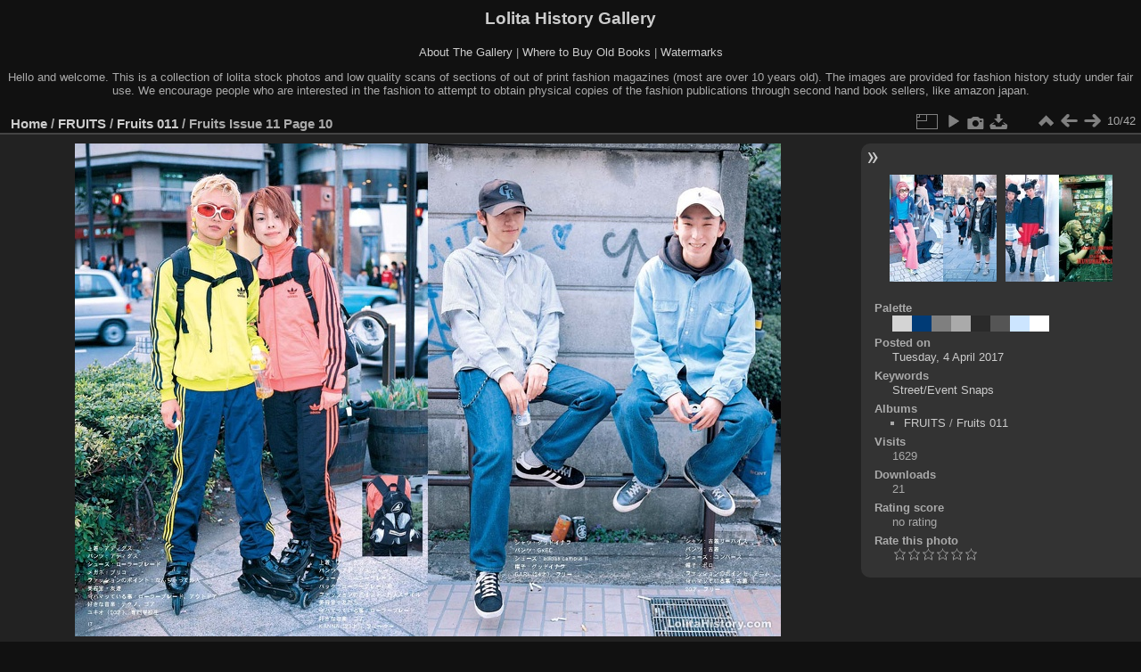

--- FILE ---
content_type: text/html; charset=utf-8
request_url: https://www.lolitahistory.com/gallery/picture.php?/62534/category/135
body_size: 3983
content:
<!DOCTYPE html>
<html lang="en" dir="ltr">
<head>
<meta charset="utf-8">
<meta name="generator" content="Piwigo (aka PWG), see piwigo.org">

 
<meta name="keywords" content="Street/Event Snaps">
<meta name="description" content="Fruits Issue 11 Page 10 - Fruits Issue 11_Page_10.jpg">

<title>Fruits Issue 11 Page 10 | Lolita History Gallery</title>
<link rel="shortcut icon" type="image/x-icon" href="themes/default/icon/favicon.ico">

<link rel="start" title="Home" href="/gallery/" >
<link rel="search" title="Search" href="search.php" >

<link rel="first" title="First" href="picture.php?/62525/category/135" ><link rel="prev" title="Previous" href="picture.php?/62533/category/135" ><link rel="next" title="Next" href="picture.php?/62535/category/135" ><link rel="last" title="Last" href="picture.php?/62566/category/135" ><link rel="up" title="Thumbnails" href="index.php?/category/135" >
<link rel="canonical" href="picture.php?/62534">

 
	<!--[if lt IE 7]>
		<link rel="stylesheet" type="text/css" href="themes/default/fix-ie5-ie6.css">
	<![endif]-->
	<!--[if IE 7]>
		<link rel="stylesheet" type="text/css" href="themes/default/fix-ie7.css">
	<![endif]-->
	

	<!--[if lt IE 8]>
		<link rel="stylesheet" type="text/css" href="themes/elegant/fix-ie7.css">
	<![endif]-->


<!-- BEGIN get_combined -->
<link rel="stylesheet" type="text/css" href="_data/combined/3jqhq9.css">


<!-- END get_combined -->

<!--[if lt IE 7]>
<script type="text/javascript" src="themes/default/js/pngfix.js"></script>
<![endif]-->

</head>

<body id="thePicturePage" class="section-categories category-135 image-62534 "  data-infos='{"section":"categories","category_id":"135","image_id":"62534"}'>

<div id="the_page">


<div id="theHeader"><h1>Lolita History Gallery</h1>
<p><a href="http://www.lolitahistory.com/about-the-gallery/">About The Gallery</a> | <a href="http://www.lolitahistory.com/where-to-buy-old-books/">Where to Buy Old Books</a> | <a href="http://www.lolitahistory.com/watermarks/">Watermarks</a> </p>
<p>Hello and welcome. This is a collection of lolita stock photos and low quality scans of sections of out of print fashion magazines (most are over 10 years old). The images are provided for fashion history study under fair use. We encourage people who are interested in the fashion to attempt to obtain physical copies of the fashion publications through second hand book sellers, like amazon japan.

</p></div>


<div id="content">



<div id="imageHeaderBar">
	<div class="browsePath">
		<a href="/gallery/">Home</a> / <a href="index.php?/category/12">FRUITS</a> / <a href="index.php?/category/135">Fruits 011</a><span class="browsePathSeparator"> / </span><h2>Fruits Issue 11 Page 10</h2>
	</div>
</div>

<div id="imageToolBar">
<div class="imageNumber">10/42</div>
<div class="navigationButtons">
<a href="index.php?/category/135" title="Thumbnails" class="pwg-state-default pwg-button"><span class="pwg-icon pwg-icon-arrow-n"></span><span class="pwg-button-text">Thumbnails</span></a><a href="picture.php?/62533/category/135" title="Previous : Fruits Issue 11 Page 09" class="pwg-state-default pwg-button"><span class="pwg-icon pwg-icon-arrow-w"></span><span class="pwg-button-text">Previous</span></a><a href="picture.php?/62535/category/135" title="Next : Fruits Issue 11 Page 11" class="pwg-state-default pwg-button pwg-button-icon-right"><span class="pwg-icon pwg-icon-arrow-e"></span><span class="pwg-button-text">Next</span></a></div>

<div class="actionButtons">
<a id="derivativeSwitchLink" title="Photo sizes" class="pwg-state-default pwg-button" rel="nofollow"><span class="pwg-icon pwg-icon-sizes"></span><span class="pwg-button-text">Photo sizes</span></a><div id="derivativeSwitchBox" class="switchBox"><div class="switchBoxTitle">Photo sizes</div><span class="switchCheck" id="derivativeChecked2small" style="visibility:hidden">&#x2714; </span><a href="javascript:changeImgSrc('_data/i/upload/2017/04/04/20170404160107-8120c506-2s.jpg','2small','2small')">XXS - tiny<span class="derivativeSizeDetails"> (240 x 167)</span></a><br><span class="switchCheck" id="derivativeCheckedxsmall" style="visibility:hidden">&#x2714; </span><a href="javascript:changeImgSrc('_data/i/upload/2017/04/04/20170404160107-8120c506-xs.jpg','xsmall','xsmall')">XS - extra small<span class="derivativeSizeDetails"> (432 x 302)</span></a><br><span class="switchCheck" id="derivativeCheckedsmall" style="visibility:hidden">&#x2714; </span><a href="javascript:changeImgSrc('_data/i/upload/2017/04/04/20170404160107-8120c506-sm.jpg','small','small')">S - small<span class="derivativeSizeDetails"> (576 x 402)</span></a><br><span class="switchCheck" id="derivativeCheckedmedium">&#x2714; </span><a href="javascript:changeImgSrc('_data/i/upload/2017/04/04/20170404160107-8120c506-me.jpg','medium','medium')">M - medium<span class="derivativeSizeDetails"> (792 x 553)</span></a><br><span class="switchCheck" id="derivativeCheckedlarge" style="visibility:hidden">&#x2714; </span><a href="javascript:changeImgSrc('_data/i/upload/2017/04/04/20170404160107-8120c506-la.jpg','large','large')">L - large<span class="derivativeSizeDetails"> (1008 x 705)</span></a><br><span class="switchCheck" id="derivativeCheckedxlarge" style="visibility:hidden">&#x2714; </span><a href="javascript:changeImgSrc('_data/i/upload/2017/04/04/20170404160107-8120c506-xl.jpg','xlarge','xlarge')">XL - extra large<span class="derivativeSizeDetails"> (1224 x 856)</span></a><br><span class="switchCheck" id="derivativeCheckedxxlarge" style="visibility:hidden">&#x2714; </span><a href="javascript:changeImgSrc('_data/i/upload/2017/04/04/20170404160107-8120c506-xx.jpg','xxlarge','xxlarge')">XXL - huge<span class="derivativeSizeDetails"> (1464 x 1024)</span></a><br><a href="javascript:phpWGOpenWindow('./upload/2017/04/04/20170404160107-8120c506.jpg','xxx','scrollbars=yes,toolbar=no,status=no,resizable=yes')" rel="nofollow">Original</a></div>
<a href="picture.php?/62534/category/135&amp;slideshow=" title="slideshow" class="pwg-state-default pwg-button" rel="nofollow"><span class="pwg-icon pwg-icon-slideshow"></span><span class="pwg-button-text">slideshow</span></a><a href="picture.php?/62534/category/135&amp;metadata" title="Show file metadata" class="pwg-state-default pwg-button" rel="nofollow"><span class="pwg-icon pwg-icon-camera-info"></span><span class="pwg-button-text">Show file metadata</span></a><a id="downloadSwitchLink" href="action.php?id=62534&amp;part=e&amp;download" title="Download this file" class="pwg-state-default pwg-button" rel="nofollow"><span class="pwg-icon pwg-icon-save"></span><span class="pwg-button-text">download</span></a> </div>
</div>
<div id="theImageAndInfos">
<div id="theImage">

    <img class="file-ext-jpg path-ext-jpg" src="_data/i/upload/2017/04/04/20170404160107-8120c506-me.jpg"width="792" height="553" alt="Fruits Issue 11_Page_10.jpg" id="theMainImage" usemap="#mapmedium" title="Fruits Issue 11 Page 10 - Fruits Issue 11_Page_10.jpg">


<map name="map2small"><area shape=rect coords="0,0,60,167" href="picture.php?/62533/category/135" title="Previous : Fruits Issue 11 Page 09" alt="Fruits Issue 11 Page 09"><area shape=rect coords="60,0,179,41" href="index.php?/category/135" title="Thumbnails" alt="Thumbnails"><area shape=rect coords="180,0,240,167" href="picture.php?/62535/category/135" title="Next : Fruits Issue 11 Page 11" alt="Fruits Issue 11 Page 11"></map><map name="mapxsmall"><area shape=rect coords="0,0,108,302" href="picture.php?/62533/category/135" title="Previous : Fruits Issue 11 Page 09" alt="Fruits Issue 11 Page 09"><area shape=rect coords="108,0,322,75" href="index.php?/category/135" title="Thumbnails" alt="Thumbnails"><area shape=rect coords="324,0,432,302" href="picture.php?/62535/category/135" title="Next : Fruits Issue 11 Page 11" alt="Fruits Issue 11 Page 11"></map><map name="mapsmall"><area shape=rect coords="0,0,144,402" href="picture.php?/62533/category/135" title="Previous : Fruits Issue 11 Page 09" alt="Fruits Issue 11 Page 09"><area shape=rect coords="144,0,429,100" href="index.php?/category/135" title="Thumbnails" alt="Thumbnails"><area shape=rect coords="433,0,576,402" href="picture.php?/62535/category/135" title="Next : Fruits Issue 11 Page 11" alt="Fruits Issue 11 Page 11"></map><map name="mapmedium"><area shape=rect coords="0,0,198,553" href="picture.php?/62533/category/135" title="Previous : Fruits Issue 11 Page 09" alt="Fruits Issue 11 Page 09"><area shape=rect coords="198,0,591,138" href="index.php?/category/135" title="Thumbnails" alt="Thumbnails"><area shape=rect coords="595,0,792,553" href="picture.php?/62535/category/135" title="Next : Fruits Issue 11 Page 11" alt="Fruits Issue 11 Page 11"></map><map name="maplarge"><area shape=rect coords="0,0,252,705" href="picture.php?/62533/category/135" title="Previous : Fruits Issue 11 Page 09" alt="Fruits Issue 11 Page 09"><area shape=rect coords="252,0,752,176" href="index.php?/category/135" title="Thumbnails" alt="Thumbnails"><area shape=rect coords="757,0,1008,705" href="picture.php?/62535/category/135" title="Next : Fruits Issue 11 Page 11" alt="Fruits Issue 11 Page 11"></map><map name="mapxlarge"><area shape=rect coords="0,0,306,856" href="picture.php?/62533/category/135" title="Previous : Fruits Issue 11 Page 09" alt="Fruits Issue 11 Page 09"><area shape=rect coords="306,0,913,214" href="index.php?/category/135" title="Thumbnails" alt="Thumbnails"><area shape=rect coords="920,0,1224,856" href="picture.php?/62535/category/135" title="Next : Fruits Issue 11 Page 11" alt="Fruits Issue 11 Page 11"></map><map name="mapxxlarge"><area shape=rect coords="0,0,366,1024" href="picture.php?/62533/category/135" title="Previous : Fruits Issue 11 Page 09" alt="Fruits Issue 11 Page 09"><area shape=rect coords="366,0,1092,256" href="index.php?/category/135" title="Thumbnails" alt="Thumbnails"><area shape=rect coords="1100,0,1464,1024" href="picture.php?/62535/category/135" title="Next : Fruits Issue 11 Page 11" alt="Fruits Issue 11 Page 11"></map>


</div><div id="infoSwitcher"></div><div id="imageInfos">
	<div class="navThumbs">
			<a class="navThumb" id="linkPrev" href="picture.php?/62533/category/135" title="Previous : Fruits Issue 11 Page 09" rel="prev">
				<span class="thumbHover prevThumbHover"></span>
        <img class="" src="_data/i/upload/2017/04/04/20170404160103-67e8415e-sq.jpg" alt="Fruits Issue 11 Page 09">
			</a>
			<a class="navThumb" id="linkNext" href="picture.php?/62535/category/135" title="Next : Fruits Issue 11 Page 11" rel="next">
				<span class="thumbHover nextThumbHover"></span>
				<img class="" src="_data/i/upload/2017/04/04/20170404160110-289c6c51-sq.jpg" alt="Fruits Issue 11 Page 11">
			</a>
	</div>

<dl id="standard" class="imageInfoTable">
<div id="color_palette" class="imageInfo"><dt>Palette</dt><dd id="palette_colors"><div class="color_palette_item" style="background-color: #d4d4d4;"data-color="212,212,212"onclick="paletteItemClick(this);"title="#d4d4d4"></div><div class="color_palette_item" style="background-color: #003b76;"data-color="0,59,118"onclick="paletteItemClick(this);"title="#003b76"></div><div class="color_palette_item" style="background-color: #7f7f7f;"data-color="127,127,127"onclick="paletteItemClick(this);"title="#7f7f7f"></div><div class="color_palette_item" style="background-color: #aaaaaa;"data-color="170,170,170"onclick="paletteItemClick(this);"title="#aaaaaa"></div><div class="color_palette_item" style="background-color: #2a2a2a;"data-color="42,42,42"onclick="paletteItemClick(this);"title="#2a2a2a"></div><div class="color_palette_item" style="background-color: #555555;"data-color="85,85,85"onclick="paletteItemClick(this);"title="#555555"></div><div class="color_palette_item" style="background-color: #cce5ff;"data-color="204,229,255"onclick="paletteItemClick(this);"title="#cce5ff"></div><div class="color_palette_item" style="background-color: #ffffff;"data-color="255,255,255"onclick="paletteItemClick(this);"title="#ffffff"></div>&nbsp;<a id="palette_search" href="#" style="display: none;">Search</a><div style="clear: both"/></dd></div><div id="datepost" class="imageInfo"><dt>Posted on</dt><dd><a href="index.php?/posted-monthly-list-2017-04-04" rel="nofollow">Tuesday, 4 April 2017</a></dd></div><div id="Tags" class="imageInfo"><dt>Keywords</dt><dd><a href="index.php?/tags/139-street_event_snaps">Street/Event Snaps</a></dd></div><div id="Categories" class="imageInfo"><dt>Albums</dt><dd><ul><li><a href="index.php?/category/12">FRUITS</a> / <a href="index.php?/category/135">Fruits 011</a></li></ul></dd></div><div id="Visits" class="imageInfo"><dt>Visits</dt><dd>1629</dd></div><div id="DownloadCounter" class="imageInfo"><dt>Downloads</dt><dd>21</dd></div><div id="Average" class="imageInfo"><dt>Rating score</dt><dd><span id="ratingScore">no rating</span> <span id="ratingCount"></span></dd></div><div id="rating" class="imageInfo"><dt><span id="updateRate">Rate this photo</span></dt><dd><form action="picture.php?/62534/category/135&amp;action=rate" method="post" id="rateForm" style="margin:0;"><div><input type="submit" name="rate" value="0" class="rateButton" title="0"><input type="submit" name="rate" value="1" class="rateButton" title="1"><input type="submit" name="rate" value="2" class="rateButton" title="2"><input type="submit" name="rate" value="3" class="rateButton" title="3"><input type="submit" name="rate" value="4" class="rateButton" title="4"><input type="submit" name="rate" value="5" class="rateButton" title="5">			</div>
			</form>
		</dd>
	</div>


</dl>

</div>
</div>

<div id="comments" class="noCommentContent"><div id="commentsSwitcher"></div>
	<h3>0 comments</h3>

	<div id="pictureComments">
		<div id="pictureCommentList">
			<ul class="commentsList">
</ul>

		</div>
		<div style="clear:both"></div>
	</div>

</div>

</div>
<div id="copyright">

  Powered by	<a href="https://piwigo.org" class="Piwigo">Piwigo</a>
  
</div>
</div>
<!-- BEGIN get_combined -->
<script type="text/javascript" src="_data/combined/18lo1dl.js"></script>
<script type="text/javascript">//<![CDATA[

var p_main_menu = "on", p_pict_descr = "on", p_pict_comment = "off";
var paletteUrl = 'index.php?/palette/';
document.onkeydown = function(e){e=e||window.event;if (e.altKey) return true;var target=e.target||e.srcElement;if (target && target.type) return true;	var keyCode=e.keyCode||e.which, docElem=document.documentElement, url;switch(keyCode){case 63235: case 39: if (e.ctrlKey || docElem.scrollLeft==docElem.scrollWidth-docElem.clientWidth)url="picture.php?/62535/category/135"; break;case 63234: case 37: if (e.ctrlKey || docElem.scrollLeft==0)url="picture.php?/62533/category/135"; break;case 36: if (e.ctrlKey)url="picture.php?/62525/category/135"; break;case 35: if (e.ctrlKey)url="picture.php?/62566/category/135"; break;case 38: if (e.ctrlKey)url="index.php?/category/135"; break;}if (url) {window.location=url.replace("&amp;","&"); return false;}return true;}
function changeImgSrc(url,typeSave,typeMap)
{
	var theImg = document.getElementById("theMainImage");
	if (theImg)
	{
		theImg.removeAttribute("width");theImg.removeAttribute("height");
		theImg.src = url;
		theImg.useMap = "#map"+typeMap;
	}
	jQuery('#derivativeSwitchBox .switchCheck').css('visibility','hidden');
	jQuery('#derivativeChecked'+typeMap).css('visibility','visible');
	document.cookie = 'picture_deriv='+typeSave+';path=/gallery/';
}
(window.SwitchBox=window.SwitchBox||[]).push("#derivativeSwitchLink", "#derivativeSwitchBox");
var _pwgRatingAutoQueue = _pwgRatingAutoQueue||[];_pwgRatingAutoQueue.push( {rootUrl: '', image_id: 62534,onSuccess : function(rating) {var e = document.getElementById("updateRate");if (e) e.innerHTML = "Update your rating";e = document.getElementById("ratingScore");if (e) e.innerHTML = rating.score;e = document.getElementById("ratingCount");if (e) {if (rating.count == 1) {e.innerHTML = "(%d rate)".replace( "%d", rating.count);} else {e.innerHTML = "(%d rates)".replace( "%d", rating.count);}}}} );
//]]></script>
<script type="text/javascript">
(function() {
var s,after = document.getElementsByTagName('script')[document.getElementsByTagName('script').length-1];
s=document.createElement('script'); s.type='text/javascript'; s.async=true; s.src='_data/combined/lytxz.js';
after = after.parentNode.insertBefore(s, after);
})();
</script>
<!-- END get_combined -->

</body>
</html>